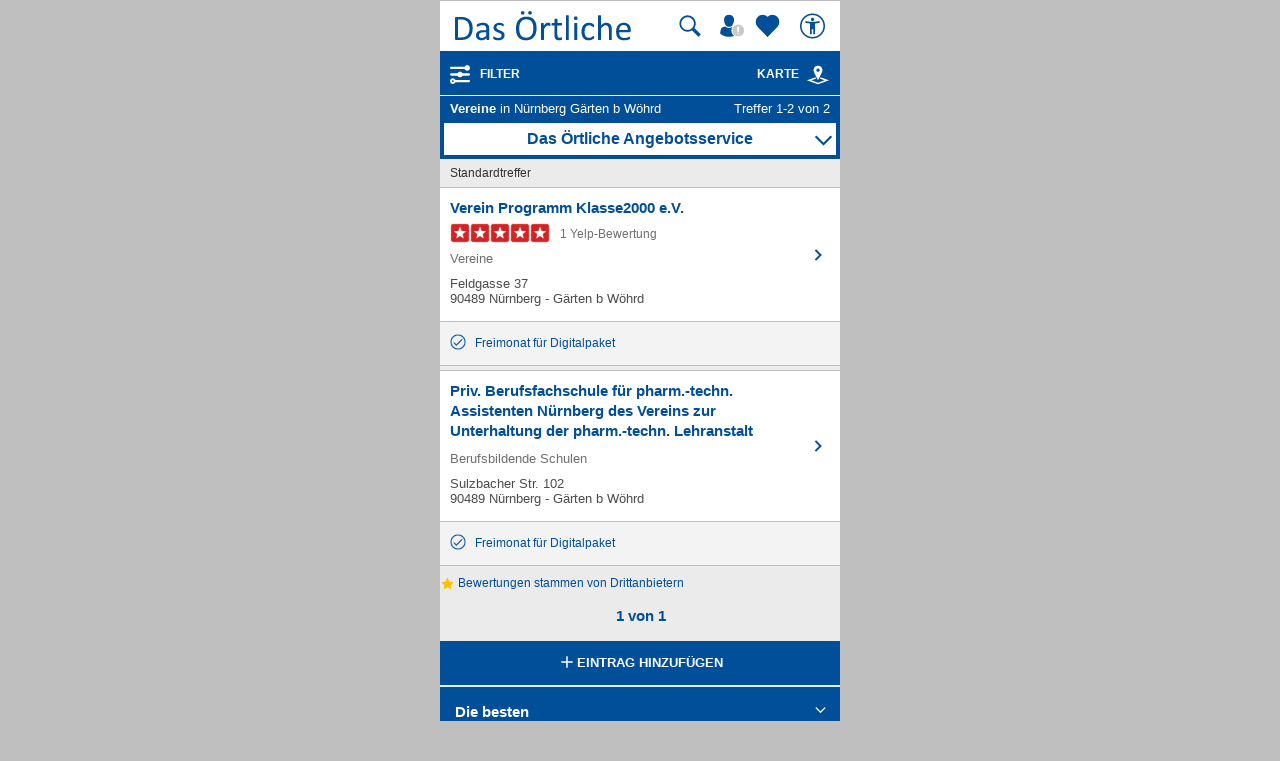

--- FILE ---
content_type: text/html; charset=UTF-8
request_url: https://mobil.dasoertliche.de/Themen/Vereine/N%C3%BCrnberg-G%C3%A4rten-b-W%C3%B6hrd.html
body_size: 15146
content:
<!DOCTYPE html>
<html lang="de" xml:lang="de"><head><meta http-equiv="Content-Type" content="text/html; charset=UTF-8"><title>Vereine in Nürnberg Gärten b Wöhrd ⇒ in Das Örtliche</title><meta name="description" content="Gesamt 2 Adressen zu Vereine in Nürnberg Gärten b Wöhrd mit Telefonnummer ☎, Öffnungszeiten ✔ und Bewertung ★ Direkt Angebot vergleichen und Termin vereinbaren"><meta name="robots" content="index,follow,noarchive"><link rel="canonical" href="https://www.dasoertliche.de/Themen/Vereine/N%C3%BCrnberg-G%C3%A4rten-b-W%C3%B6hrd.html"><link rel="alternate" href="ios-app://330158440/https/mobil.dasoertliche.de/Themen/Vereine/N%C3%BCrnberg-G%C3%A4rten-b-W%C3%B6hrd.html"><link rel="alternate" href="android-app://de.dasoertliche.android/https/mobil.dasoertliche.de/Themen/Vereine/N%C3%BCrnberg-G%C3%A4rten-b-W%C3%B6hrd.html"><script type="text/javascript" id="AI_SCRIPT__aiobject">!function(){var r=function(r){return"function"==typeof r};String.prototype.trim||(String.prototype.trim=function(){return this.replace(/^\s\s*/,"").replace(/\s\s*$/,"")});var t=Array.prototype;Array.isArray||(Array.isArray=function(r){return"[object Array]"===Object.prototype.toString.call(r)||r instanceof Array});t.indexOf||(t.indexOf=function(r){var t=this.length,n=+arguments[1]||0;if(0===t||isNaN(n)||n>=t)return-1;if(0>n){n=t+n;0>n&&(n=0)}for(;t>n;++n)if(this.hasOwnProperty(n+"")&&this[n]===r)return n;return-1});t.forEach||(t.forEach=function(t){if(!r(t))throw new TypeError(t+" is not a callable object");for(var n=arguments[1],e=0,o=this.length;o>e;++e)this.hasOwnProperty(e+"")&&t.call(n,this[e],e,this)});Object.keys||(Object.keys=function(){"use strict";var r=Object.prototype.hasOwnProperty,t=!{toString:null}.propertyIsEnumerable("toString"),n=["toString","toLocaleString","valueOf","hasOwnProperty","isPrototypeOf","propertyIsEnumerable","constructor"],e=n.length;return function(o){if("object"!=typeof o&&("function"!=typeof o||null===o))throw new TypeError("Object.keys called on non-object");var i,a,c=[];for(i in o)r.call(o,i)&&c.push(i);if(t)for(a=0;e>a;a++)r.call(o,n[a])&&c.push(n[a]);return c}}());function n(r,t,n){var o=r.trim().split("."),i=0,a=o.length,c=n||window,f=null,s="";t=t||{};for(i=0;a>i;i++){s=o[i];f=c[s];if(void 0===f){c[s]=Array.isArray(t)?[]:{};f=c[s]}if(f instanceof Object&&null!==f){if(i===a-1){Array.isArray(t)?c[s]=f.concat(t):e(f,t);return}c=f}}}function e(r,t){var n;for(n in t)t.hasOwnProperty(n)&&(r[n]=t[n]);return r}function o(r){var t=null,n="";if("object"!=typeof r||null==r)return r;t=new r.constructor;for(n in r)r.hasOwnProperty(n)&&(t[n]=o(r[n]));return t}n("ai._objectUtils",{extendObject:e,createObject:n,clone:o})}();</script><script type="text/javascript" id="AI_SCRIPT__initVars">ai._objectUtils.createObject('ai.config',{'isToSetParseHtml':false});ai.config.ignoreViewportHeight=false;ai._objectUtils.createObject('ai.config.cookies.detection',{currentCookieVersion:'6',cookieName:'fitdetection'});ai._objectUtils.createObject('ai.config.urls',{currentHosts:{http:'http://mobil.dasoertliche.de/',https:'https://mobil.dasoertliche.de/'},currentPrefixes:{http:'/',https:'/'},currentProtocol:'https',trailingMarks:false});ai._objectUtils.createObject('ai.config.urls.defaultMarks',ai.config.urls.defaultMarks||[]);</script><script type="text/javascript" id="AI_SCRIPT__events">window.ai=window.ai||{};!function(){var e={listeners:[],triggerOnRegister:!1,lastEvent:!1},n=ai._objectUtils,t=n.clone,r=[],i={userscripterror:s()};function s(n){var r=t(e);r.triggerOnRegister=!!n;return r}function a(e,n){try{e(n)}catch(t){ai.fireEvent("userscripterror",{exception:t,"function":e})}}function u(e,n){var t=null,r=null;e in i||o(e);t=i[e];r=t.listeners||[];if(r.indexOf(n)<0){r.push(n);t.listeners=r;t.triggerOnRegister&&t.lastEvent!==!1&&a(n,t.lastEvent);return n}return!1}function c(e,n){if(!(e in i))return!1;var t=i[e].listeners||[],r=t.indexOf(n);if(r>=0){t.splice(r,1);return n}return!1}function f(e,n){if(!(e in i))return!1;var r=i[e],s=t(r.listeners)||[];n=n||{};n.type=e;r.lastEvent=r.triggerOnRegister?t(n):r.lastEvent;s.forEach(function(e){a(e,n)});return n}function o(e){var n="",t=!1,a=!1,u=!1,c=-1;if("string"==typeof e)n=e;else if(e instanceof Object){if(!e.name)throw Error("eventType object must have 'name' property!");n=e.name;t=!!e.triggerOnRegister;a=!!e.clearOnPPLRequest}if(n in i)i[n].triggerOnRegister=t;else{i[n]=s(t);u=!0}c=r.indexOf(n);a?-1===c&&r.push(n):-1!==c&&r.splice(c,1);return u}function l(e,n){var t=i[e];t.lastEvent=!1;n||(t.listeners=[])}function v(){r.forEach(function(e){l(e)})}n.createObject("ai",{addEventListener:u,removeEventListener:c,fireEvent:f,addEventType:o,_invalidateEvent:l,_pplRequest:v})}();</script><script type="text/javascript" id="AI_SCRIPT__fi">window.ai=window.ai||{};ai._objectUtils.createObject("ai.__state",{finishedOnload:!1});ai._objectUtils.createObject("ai.__state.finishedInit",{domready:!1,scripts:!1});ai.addEventType({name:"ready",triggerOnRegister:!0,clearOnPPLRequest:!0});ai.addEventType({name:"load",triggerOnRegister:!0,clearOnPPLRequest:!0});ai.finishedOnload=function(){ai.__state.finishedOnload=!0;ai.fireOnloadIfReady()};ai.finishedInit=function(){ai.__state.finishedInit.scripts=!0;ai.fireReadyIfReady();ai.fireOnloadIfReady()};ai.fireReadyIfReady=function(){var i=ai.__state;i.finishedInit.scripts===!0&&i.finishedInit.domready===!0&&ai.fireEvent("ready")};ai.fireOnloadIfReady=function(){var i=ai.__state;i.finishedInit.scripts===!0&&i.finishedInit.domready===!0&&i.finishedOnload===!0&&ai.fireEvent("load")};</script><script type="text/javascript" id="AI_SCRIPT__dc">window.ai=window.ai||{};!function(){var e={};function t(t,i){e[t]=i}function i(){this.setProperty=function(e,i){var n=this.getProperty(e);if(n===i)return this;t(e,i);ai.fireEvent("dcupdate",{property:e,oldValue:n,newValue:i});return this};this._update=function(i){var n=Object.keys(e),o=Object.keys(i),r=n.length>0;if(r){n.forEach(function(t){var n=encodeURIComponent(t),r=i[n],d="string"==typeof r?decodeURIComponent(r):r;if(o.indexOf(n)>=0){d!==e[n]&&this.setProperty(t,d);delete i[n]}else this._deleteProperty(t)},this);o=Object.keys(i)}o.forEach(function(e){var o=decodeURIComponent(e),d=i[e],c="string"==typeof d?decodeURIComponent(d):d;n.indexOf(o)<0&&(r?this.setProperty(o,c):t(o,c))},this)};this._deleteProperty=function(t){var i;if(void 0!==e[t]){i=e[t];delete e[t];ai.fireEvent("dcupdate",{property:t,oldValue:i,newValue:void 0})}return this};this.getProperty=function(t,i){return void 0!==e[t]?e[t]:i};this.listProperties=function(){return Object.keys(e)}}ai._objectUtils.createObject("ai.dc",new i);ai.addEventType("dcupdate")}();</script><script type="text/javascript" id="AI_SCRIPT__fillDC">ai.dc._update({'server%2Ffit-version':'24.0.0','client%2Ffit%2Fcdrid':'-1','ac%2Fsystem-key':'9c43dea166028fb1730534c0fabbb368','viewport%2Fwidth-portrait':0,'exp%2Fbug-documentelement':false,'client%2Fhw%2Fdisplay%2Fheight':768,'client%2Fhw%2Fdisplay%2Fwidth':1024,'client%2Fhw%2Fname':'Desktop','client%2Fhw%2Ftype':'desktop','client%2Fhw%2Fvendor':'Spider','viewport%2Fdevice-pixel-ratio':1,'client%2Fos%2Fname':'Mac%20OS%20X','client%2Fos%2Fversion':'10.15.7','client%2Fdata-uri':true,'client%2Fimage%2Fsvg':true,'client%2Fname':'Other','client%2Frender-engine%2Fname':'Unspecified','client%2Frender-engine%2Fversion':'0.0','client%2Fversion':'1.0','css%2Fanimation':true,'css%2Fanimation%2Fprefix':'','css%2Fposition-fixed':true,'css%2Fprefix':'','css%2Ftransform%2Fprefix':'','css%2Ftransform%2Ftranslate':true,'css%2Ftransform%2Ftranslate3d':true,'css%2Ftransition':true,'css%2Ftransition%2Fprefix':'','css%2Fwebfont':true,'css%2Fwebfont%2Fembedded-opentype':false,'css%2Fwebfont%2Fopentype':true,'css%2Fwebfont%2Fsvg':false,'css%2Fwebfont%2Ftruetype':true,'css%2Fwebfont%2Fwoff':true,'html%2Finput%2Fautofocus':true,'html%2Finput%2Fplaceholder':true,'html%2Fmeta%2Fviewport':true,'js%2Ftouchmove':true,'client%2Fbot':true,'client%2Fimage%2Fjpg':true,'client%2Fimage%2Fpng':true,'client%2Fimage%2Fgif':true,'client%2Fimage%2Fgif%2Fgif89a':true,'client%2Fimage%2Fwebp':true,'client%2Fimage%2Fwebp%2Falpha':false,'client%2Fimage%2Fwebp%2Flossless':false,'exp%2Fbug-location-reload':false,'exp%2Fppl-dont-refresh-scripts':false,'js':true,'js%2Ftouchstart':true,'js%2Ftouchend':true,'js%2Fpointerdown':false,'js%2Fpointermove':false,'js%2Fpointerup':false,'js%2Fpointerout':false,'js%2Fpointercancel':false,'js%2Fpointerdown%2Fname':'','js%2Fpointermove%2Fname':'','js%2Fpointerup%2Fname':'','js%2Fpointerout%2Fname':'','js%2Fpointercancel%2Fname':'','css%2Fviewport':false,'css%2Fviewport%2Fprefix':'','html%2Fa%2Fcall':'tel%3A','html%2Fa%2Fsms':'sms%3A','html%2Fa%2Fmms':'mms%3A','html%2Fresp-img%2Fsrcset-x':false,'html%2Fresp-img%2Fsrcset-w':false,'html%2Fresp-img%2Fsource-by-media':false,'html%2Fresp-img%2Fsource-by-type':false,'client%2Fcontext':'','exp%2Fap-mirror':false,'html%2Fattribute%2Fasync':true,'client%2Fimage%2Fsvg%2Fzorro':false,'viewport%2Fwidth':1024,'viewport%2Fheight':768,'viewport%2Fportrait':false,'viewport%2Flandscape':true,'viewport%2Fwidth-landscape':1024,'viewport%2Fheight-landscape':768,'viewport%2Fheight-portrait':0,'request%2Fcountry':'','request%2Fppl':false,'request%2Fhttps':true,'request%2Fhttp2':false,'request%2Flanguage':'','request%2Fmethod':'GET','request%2Fpurpose':'main','request%2Fremote-ip':'172.20.102.30','request%2Fucm':'','request%2Furl':'fit%3A%2F%2Fsite%2Fpublic%2FThemen%2FVereine%2FN%25C3%25BCrnberg-G%25C3%25A4rten-b-W%25C3%25B6hrd.html','request%2Fdebug':false,'request%2Fajax':false,'request%2Ffrontend-url':'https%3A%2F%2Fmobil.dasoertliche.de%2FThemen%2FVereine%2FN%25C3%25BCrnberg-G%25C3%25A4rten-b-W%25C3%25B6hrd.html','request%2Fhost':'mobil.dasoertliche.de','request%2Fport':443,'request%2Ffragment':false,'exp%2Funique-id':'aYHkzefbpcOLV8-kzRkYNAAAAIc','server%2Fproject':'_default','server%2Frole':'prod','server%2Fsite':'_default','server%2Fucm':'e94e9da400581a62a5fdbcc5d086e42e','exp%2Fucm-light':'d17ffa0e856e36fb638a96816b4d2c94','request%2Fpath':'%2Fpublic%2FThemen%2FVereine%2FN%25C3%25BCrnberg-G%25C3%25A4rten-b-W%25C3%25B6hrd.html','request%2Fquery':'','client%2Ffit%2Fppl':true,'exp%2Fhistory-pushstate-bug':false,'custom%2Fltbot':'true'});</script><link rel="stylesheet" href="/;lm=1757591070;m=css;nominify/assets/css/treffer.min.css"><meta name="viewport" content="width=device-width, initial-scale=1.0"><meta name="format-detection" content="telephone=no"><meta name="dasoertliche-mobile-version" content="25.5.1"><link rel="preconnect" href="https://d.delivery.consentmanager.net"><link rel="preconnect" href="https://cdn.consentmanager.net"><link rel="icon" type="image/png" href="/favicon-32x32.png" sizes="32x32"><link rel="icon" type="image/png" href="/android-chrome-192x192.png" sizes="192x192"><link rel="icon" type="image/png" href="/favicon-96x96.png" sizes="96x96"><link rel="icon" type="image/png" href="/favicon-16x16.png" sizes="16x16"><link rel="manifest" href="/manifest.json" crossorigin="use-credentials"><link rel="mask-icon" href="/assets/img/favicons/safari-pinned-tab.svg" color="#5bbad5"><link rel="shortcut icon" href="/favicon.ico"><meta name="msapplication-TileColor" content="#da532c"><meta name="msapplication-TileImage" content="/;lm=1757591043;pass/mstile-144x144.png"><meta name="msapplication-config" content="/;lm=1757591043;pass/assets/img/favicons/browserconfig.xml"><meta name="theme-color" content="#ffffff"><link rel="apple-touch-icon" sizes="57x57" href="/apple-touch-icon-57x57.png"><link rel="apple-touch-icon" sizes="60x60" href="/apple-touch-icon-60x60.png"><link rel="apple-touch-icon" sizes="72x72" href="/apple-touch-icon-72x72.png"><link rel="apple-touch-icon" sizes="76x76" href="/apple-touch-icon-76x76.png"><link rel="apple-touch-icon" sizes="114x114" href="/apple-touch-icon-114x114.png"><link rel="apple-touch-icon" sizes="120x120" href="/apple-touch-icon-120x120.png"><link rel="apple-touch-icon" sizes="144x144" href="/apple-touch-icon-144x144.png"><link rel="apple-touch-icon" sizes="152x152" href="/apple-touch-icon-152x152.png"><link rel="apple-touch-icon" sizes="180x180" href="/apple-touch-icon-180x180.png"><link rel="preload" href="/assets/img/das-oertliche-logo.svg" as="image" fetchpriority="high"><link rel="preload" href="https://cdn.consentmanager.net/delivery/cmp.min.css" as="style" onload="this.onload=null;this.rel='stylesheet'"><noscript><link rel="stylesheet" href="https://cdn.consentmanager.net/delivery/cmp.min.css"></noscript><meta name="twitter:card" content="summary"><meta name="twitter:site" content="@dasoertliche"><meta name="twitter:title" content="Das Örtliche Telefonbuch mit Telefonnummern, Telefonauskunft mit Stadtplan"><meta name="twitter:description" content="Schnelle und kostenlose Suche nach Rufnummern und Adressen."><meta name="twitter:image" content="https://www.dasoertliche.de/img/oetblogo_400x400.png"><script type="text/javascript" id="AI_SCRIPT__util" src="/;lm=1731683912;m=js;asset=util/"></script><script type="text/javascript" id="AI_SCRIPT__url" src="/;lm=1731683908;m=js;asset=url/"></script><script type="text/javascript" id="AI_SNIPPET__ajax" src="/;lm=1731683914;m=js;asset=ajax%2Fsnippet;tf/"></script><script type="text/javascript" id="AI_SCRIPT__ajax" src="/;lm=1731683914;m=js;asset=ajax/"></script><script type="text/javascript" id="AI_SCRIPT__orientation" src="/;lm=1731683910;m=js;asset=orientation/"></script><script type="text/javascript" id="AI_SNIPPET__ap" src="/;lm=1731683913;m=js;asset=ap%2Fsnippet;tf/"></script><script type="text/javascript" id="AI_SCRIPT__finishedInit" data-ai-load="true">ai.finishedInit();</script><script type="text/javascript" id="AI_SCRIPT__ap" src="/;lm=1731683908;m=js;asset=ap/" async="async"></script><script id="consent_localStorage">var fullConsent=false;var oeConsentItem='__cmpcvcx18563_.dasoertliche.de';var oeVendorConsent=localStorage.getItem(oeConsentItem)||'';var cmp=localStorage.getItem('__cmpconsentx18563_.dasoertliche.de')||'empty';function setAdConsentCookie(){document.cookie='moe-ad-csnt='+cmp+'; path=/; SameSite=Lax; Secure';}</script>
    <script id="aw">let myAWCategorieWidgetConfig={product:"OETB",type:"categories",target:"offerrequest",id:"",oneToMany:"true",loadingMsg:"laden...",pathToService:"https://www.dasoertliche.de/service/offerprovider/",callback_view:function(pageName,pageAttr){console.info("Page: "+pageName);console.info("PageAttr: "+pageAttr);let wipeObj={pagename:pageName,pagetype:""}
tao.wipe.logPageView(wipeObj);if(pageAttr!=""){tao.wipe.trackCustomPageAttr(pageAttr);}},callback_action:function(action){console.info("Action: "+action);let wipeObj={wipeclick:action}
tao.wipe.logAction(wipeObj);}};function myShowAWWidgetFunction(widgetConfig){if(typeof AngebotsWunsch==="undefined"){let script=document.createElement('script');script.onload=function(){AngebotsWunsch.loadWidget(Object.assign(AngebotsWunsch.defaultConfig,widgetConfig));};script.src="https://www.dasoertliche.de/service/offerprovider/assets/widgetLoader.js";document.head.appendChild(script);}else{var config=Object.assign(AngebotsWunsch.defaultConfig,{});AngebotsWunsch.loadWidget(Object.assign(AngebotsWunsch.defaultConfig,widgetConfig));}}</script>
  <script>function loadAsync(u,c){var d=document,t='script',o=d.createElement(t),s=d.getElementsByTagName(t)[0];o.src='//'+u;if(c){o.addEventListener('load',function(e){c(null,e);},false);}
s.parentNode.insertBefore(o,s);}</script><script type="application/ld+json">{"@context":"https://schema.org","@type":"ItemList","itemListElement":[{"@type":"ListItem","position":"1","item":{"@type":"LocalBusiness","url":"https://mobil.dasoertliche.de/Themen/Verein-Programm-Klasse2000-e-V-Nürnberg-Gärten-b-Wöhrd-Feldgasse","name":"Verein Programm Klasse2000 e.V.","telephone":"0911 8 91 21-00","address":{"@type":"PostalAddress","addressLocality":"Nürnberg","streetAddress":"Feldgasse 37"},"image":"","geo":{"@type":"GeoCoordinates","longitude":"11.09336504","latitude":"49.45924641"}}},{"@type":"ListItem","position":"2","item":{"@type":"LocalBusiness","url":"https://mobil.dasoertliche.de/Themen/Priv-Berufsfachschule-für-pharm-techn-Assistenten-Nürnberg-des-Vereins-zur-Unterhaltung-der-pharm-techn-Lehranstalt-Nürnberg-Gärten-b-Wöhrd-Sulzbacher-Str","name":"Priv. Berufsfachschule für pharm.-techn. Assistenten Nürnberg des Vereins zur Unterhaltung der pharm.-techn. Lehranstalt","telephone":"0911 55 12 19","address":{"@type":"PostalAddress","addressLocality":"Nürnberg","streetAddress":"Sulzbacher Str. 102"},"image":"","geo":{"@type":"GeoCoordinates","longitude":"11.10257360","latitude":"49.45950346"}}}]}</script><script type="application/ld+json" id="breadcrumb-1-json-ld">{"@context":"https://schema.org","@type":"BreadcrumbList","itemListElement":[{"@type":"ListItem","position":1,"name":"Das Örtliche","item":"https://mobil.dasoertliche.de"},{"@type":"ListItem","position":2,"name":"Bayern","item":"https://mobil.dasoertliche.de/Telefonbuch/Bundesland/Bayern"},{"@type":"ListItem","position":3,"name":"Nürnberg","item":"https://mobil.dasoertliche.de/Telefonbuch/N%C3%BCrnberg"}]}</script><script type="application/ld+json" id="breadcrumb-2-json-ld">{"@context":"https://schema.org","@type":"BreadcrumbList","itemListElement":[{"@type":"ListItem","position":1,"name":"Das Örtliche","item":"https://mobil.dasoertliche.de"},{"@type":"ListItem","position":2,"name":"Suche","item":"https://www.dasoertliche.de/Themen/index.html"},{"@type":"ListItem","position":3,"name":"Vereine","item":"https://www.dasoertliche.de/Themen/Vereine/Orte.html"},{"@type":"ListItem","position":4,"name":"Vereine in Nürnberg","item":"https://mobil.dasoertliche.de/Themen/Vereine/N%C3%BCrnberg.html"},{"@type":"ListItem","position":5,"name":"Vereine in Nürnberg Stadtteil Gärten b Wöhrd","item":"https://mobil.dasoertliche.de/Themen/Vereine/N%C3%BCrnberg-G%C3%A4rten-b-W%C3%B6hrd.html"}]}</script><style>
        .offline_deactivated {
        pointer-events: none;
        opacity: 0.5;
        }
      </style></head><body class="tao-page-topic-list tao-fixed type-default" data-pagename="Trefferliste_Verzeichnis" data-pagetype="Trefferlisten" data-webv="25.5.1" data-pageopts=', q_start: "1", q_loc: "Nürnberg Gärten b Wöhrd", q_locid: "09564000", q_q: "Vereine", r_total: "2", r_from: "1", r_pgno: "1", r_pghc: "2", bookNo: "2248", pubNo: "122"' data-pageres="TL_Anzahl_Suchergebnisse=2,TL_Anzahl_Treffer=2,TL_Anzahl_Dopplungen=0" data-wipeitem='{ "type": "list", "data": [ { "id": "2248056062836", "na": "Verein Programm Klasse2000 e.V.", "pos": 0, "pn": 122, "bi": 2248 } , { "id": "2248682467461", "na": "Priv. Berufsfachschule für pharm.-techn. Assistenten Nürnberg des Vereins zur Unterhaltung der pharm.-techn. Lehranstalt", "pos": 1, "pn": 122, "bi": 2248 } ]}'><script>if(!"gdprAppliesGlobally"in window){window.gdprAppliesGlobally=true}if(!("cmp_id"in window)||window.cmp_id<1){window.cmp_id=0}if(!("cmp_cdid"in window)){window.cmp_cdid="00c4e606a402"}if(!("cmp_params"in window)){window.cmp_params=""}if(!("cmp_host"in window)){window.cmp_host="d.delivery.consentmanager.net"}if(!("cmp_cdn"in window)){window.cmp_cdn="cdn.consentmanager.net"}if(!("cmp_proto"in window)){window.cmp_proto="https:"}if(!("cmp_codesrc"in window)){window.cmp_codesrc="0"}window.cmp_getsupportedLangs=function(){var b=["DE","EN","FR","IT","NO","DA","FI","ES","PT","RO","BG","ET","EL","GA","HR","LV","LT","MT","NL","PL","SV","SK","SL","CS","HU","RU","SR","ZH","TR","UK","AR","BS"];if("cmp_customlanguages"in window){for(var a=0;a<window.cmp_customlanguages.length;a++){b.push(window.cmp_customlanguages[a].l.toUpperCase())}}return b};window.cmp_getRTLLangs=function(){var a=["AR"];if("cmp_customlanguages"in window){for(var b=0;b<window.cmp_customlanguages.length;b++){if("r"in window.cmp_customlanguages[b]&&window.cmp_customlanguages[b].r){a.push(window.cmp_customlanguages[b].l)}}}return a};window.cmp_getlang=function(j){if(typeof(j)!="boolean"){j=true}if(j&&typeof(cmp_getlang.usedlang)=="string"&&cmp_getlang.usedlang!==""){return cmp_getlang.usedlang}var g=window.cmp_getsupportedLangs();var c=[];var f=location.hash;var e=location.search;var a="languages"in navigator?navigator.languages:[];if(f.indexOf("cmplang=")!=-1){c.push(f.substr(f.indexOf("cmplang=")+8,2).toUpperCase())}else{if(e.indexOf("cmplang=")!=-1){c.push(e.substr(e.indexOf("cmplang=")+8,2).toUpperCase())}else{if("cmp_setlang"in window&&window.cmp_setlang!=""){c.push(window.cmp_setlang.toUpperCase())}else{if(a.length>0){for(var d=0;d<a.length;d++){c.push(a[d])}}}}}if("language"in navigator){c.push(navigator.language)}if("userLanguage"in navigator){c.push(navigator.userLanguage)}var h="";for(var d=0;d<c.length;d++){var b=c[d].toUpperCase();if(g.indexOf(b)!=-1){h=b;break}if(b.indexOf("-")!=-1){b=b.substr(0,2)}if(g.indexOf(b)!=-1){h=b;break}}if(h==""&&typeof(cmp_getlang.defaultlang)=="string"&&cmp_getlang.defaultlang!==""){return cmp_getlang.defaultlang}else{if(h==""){h="EN"}}h=h.toUpperCase();return h};(function(){var u=document;var v=u.getElementsByTagName;var h=window;var o="";var b="_en";if("cmp_getlang"in h){o=h.cmp_getlang().toLowerCase();if("cmp_customlanguages"in h){for(var q=0;q<h.cmp_customlanguages.length;q++){if(h.cmp_customlanguages[q].l.toUpperCase()==o.toUpperCase()){o="en";break}}}b="_"+o}function x(i,e){var w="";i+="=";var s=i.length;var d=location;if(d.hash.indexOf(i)!=-1){w=d.hash.substr(d.hash.indexOf(i)+s,9999)}else{if(d.search.indexOf(i)!=-1){w=d.search.substr(d.search.indexOf(i)+s,9999)}else{return e}}if(w.indexOf("&")!=-1){w=w.substr(0,w.indexOf("&"))}return w}var k=("cmp_proto"in h)?h.cmp_proto:"https:";if(k!="http:"&&k!="https:"){k="https:"}var g=("cmp_ref"in h)?h.cmp_ref:location.href;var j=u.createElement("script");j.setAttribute("data-cmp-ab","1");var c=x("cmpdesign","cmp_design"in h?h.cmp_design:"");var f=x("cmpregulationkey","cmp_regulationkey"in h?h.cmp_regulationkey:"");var r=x("cmpgppkey","cmp_gppkey"in h?h.cmp_gppkey:"");var n=x("cmpatt","cmp_att"in h?h.cmp_att:"");j.src=k+"//"+h.cmp_host+"/delivery/cmp.php?"+("cmp_id"in h&&h.cmp_id>0?"id="+h.cmp_id:"")+("cmp_cdid"in h?"&cdid="+h.cmp_cdid:"")+"&h="+encodeURIComponent(g)+(c!=""?"&cmpdesign="+encodeURIComponent(c):"")+(f!=""?"&cmpregulationkey="+encodeURIComponent(f):"")+(r!=""?"&cmpgppkey="+encodeURIComponent(r):"")+(n!=""?"&cmpatt="+encodeURIComponent(n):"")+("cmp_params"in h?"&"+h.cmp_params:"")+(u.cookie.length>0?"&__cmpfcc=1":"")+"&l="+o.toLowerCase()+"&o="+(new Date()).getTime();j.type="text/javascript";j.async=true;if(u.currentScript&&u.currentScript.parentElement){u.currentScript.parentElement.appendChild(j)}else{if(u.body){u.body.appendChild(j)}else{var t=v("body");if(t.length==0){t=v("div")}if(t.length==0){t=v("span")}if(t.length==0){t=v("ins")}if(t.length==0){t=v("script")}if(t.length==0){t=v("head")}if(t.length>0){t[0].appendChild(j)}}}var m="js";var p=x("cmpdebugunminimized","cmpdebugunminimized"in h?h.cmpdebugunminimized:0)>0?"":".min";var a=x("cmpdebugcoverage","cmp_debugcoverage"in h?h.cmp_debugcoverage:"");if(a=="1"){m="instrumented";p=""}var j=u.createElement("script");j.src=k+"//"+h.cmp_cdn+"/delivery/"+m+"/cmp"+b+p+".js";j.type="text/javascript";j.setAttribute("data-cmp-ab","1");j.async=true;if(u.currentScript&&u.currentScript.parentElement){u.currentScript.parentElement.appendChild(j)}else{if(u.body){u.body.appendChild(j)}else{var t=v("body");if(t.length==0){t=v("div")}if(t.length==0){t=v("span")}if(t.length==0){t=v("ins")}if(t.length==0){t=v("script")}if(t.length==0){t=v("head")}if(t.length>0){t[0].appendChild(j)}}}})();window.cmp_addFrame=function(b){if(!window.frames[b]){if(document.body){var a=document.createElement("iframe");a.style.cssText="display:none";if("cmp_cdn"in window&&"cmp_ultrablocking"in window&&window.cmp_ultrablocking>0){a.src="//"+window.cmp_cdn+"/delivery/empty.html"}a.name=b;a.setAttribute("title","Intentionally hidden, please ignore");a.setAttribute("role","none");a.setAttribute("tabindex","-1");document.body.appendChild(a)}else{window.setTimeout(window.cmp_addFrame,10,b)}}};window.cmp_rc=function(h){var b=document.cookie;var f="";var d=0;while(b!=""&&d<100){d++;while(b.substr(0,1)==" "){b=b.substr(1,b.length)}var g=b.substring(0,b.indexOf("="));if(b.indexOf(";")!=-1){var c=b.substring(b.indexOf("=")+1,b.indexOf(";"))}else{var c=b.substr(b.indexOf("=")+1,b.length)}if(h==g){f=c}var e=b.indexOf(";")+1;if(e==0){e=b.length}b=b.substring(e,b.length)}return(f)};window.cmp_stub=function(){var a=arguments;__cmp.a=__cmp.a||[];if(!a.length){return __cmp.a}else{if(a[0]==="ping"){if(a[1]===2){a[2]({gdprApplies:gdprAppliesGlobally,cmpLoaded:false,cmpStatus:"stub",displayStatus:"hidden",apiVersion:"2.2",cmpId:31},true)}else{a[2](false,true)}}else{if(a[0]==="getUSPData"){a[2]({version:1,uspString:window.cmp_rc("")},true)}else{if(a[0]==="getTCData"){__cmp.a.push([].slice.apply(a))}else{if(a[0]==="addEventListener"||a[0]==="removeEventListener"){__cmp.a.push([].slice.apply(a))}else{if(a.length==4&&a[3]===false){a[2]({},false)}else{__cmp.a.push([].slice.apply(a))}}}}}}};window.cmp_gpp_ping=function(){return{gppVersion:"1.0",cmpStatus:"stub",cmpDisplayStatus:"hidden",supportedAPIs:["tcfca","usnat","usca","usva","usco","usut","usct"],cmpId:31}};window.cmp_gppstub=function(){var a=arguments;__gpp.q=__gpp.q||[];if(!a.length){return __gpp.q}var g=a[0];var f=a.length>1?a[1]:null;var e=a.length>2?a[2]:null;if(g==="ping"){return window.cmp_gpp_ping()}else{if(g==="addEventListener"){__gpp.e=__gpp.e||[];if(!("lastId"in __gpp)){__gpp.lastId=0}__gpp.lastId++;var c=__gpp.lastId;__gpp.e.push({id:c,callback:f});return{eventName:"listenerRegistered",listenerId:c,data:true,pingData:window.cmp_gpp_ping()}}else{if(g==="removeEventListener"){var h=false;__gpp.e=__gpp.e||[];for(var d=0;d<__gpp.e.length;d++){if(__gpp.e[d].id==e){__gpp.e[d].splice(d,1);h=true;break}}return{eventName:"listenerRemoved",listenerId:e,data:h,pingData:window.cmp_gpp_ping()}}else{if(g==="getGPPData"){return{sectionId:3,gppVersion:1,sectionList:[],applicableSections:[0],gppString:"",pingData:window.cmp_gpp_ping()}}else{if(g==="hasSection"||g==="getSection"||g==="getField"){return null}else{__gpp.q.push([].slice.apply(a))}}}}}};window.cmp_msghandler=function(d){var a=typeof d.data==="string";try{var c=a?JSON.parse(d.data):d.data}catch(f){var c=null}if(typeof(c)==="object"&&c!==null&&"__cmpCall"in c){var b=c.__cmpCall;window.__cmp(b.command,b.parameter,function(h,g){var e={__cmpReturn:{returnValue:h,success:g,callId:b.callId}};d.source.postMessage(a?JSON.stringify(e):e,"*")})}if(typeof(c)==="object"&&c!==null&&"__uspapiCall"in c){var b=c.__uspapiCall;window.__uspapi(b.command,b.version,function(h,g){var e={__uspapiReturn:{returnValue:h,success:g,callId:b.callId}};d.source.postMessage(a?JSON.stringify(e):e,"*")})}if(typeof(c)==="object"&&c!==null&&"__tcfapiCall"in c){var b=c.__tcfapiCall;window.__tcfapi(b.command,b.version,function(h,g){var e={__tcfapiReturn:{returnValue:h,success:g,callId:b.callId}};d.source.postMessage(a?JSON.stringify(e):e,"*")},b.parameter)}if(typeof(c)==="object"&&c!==null&&"__gppCall"in c){var b=c.__gppCall;window.__gpp(b.command,function(h,g){var e={__gppReturn:{returnValue:h,success:g,callId:b.callId}};d.source.postMessage(a?JSON.stringify(e):e,"*")},"parameter"in b?b.parameter:null,"version"in b?b.version:1)}};window.cmp_setStub=function(a){if(!(a in window)||(typeof(window[a])!=="function"&&typeof(window[a])!=="object"&&(typeof(window[a])==="undefined"||window[a]!==null))){window[a]=window.cmp_stub;window[a].msgHandler=window.cmp_msghandler;window.addEventListener("message",window.cmp_msghandler,false)}};window.cmp_setGppStub=function(a){if(!(a in window)||(typeof(window[a])!=="function"&&typeof(window[a])!=="object"&&(typeof(window[a])==="undefined"||window[a]!==null))){window[a]=window.cmp_gppstub;window[a].msgHandler=window.cmp_msghandler;window.addEventListener("message",window.cmp_msghandler,false)}};window.cmp_addFrame("__cmpLocator");if(!("cmp_disableusp"in window)||!window.cmp_disableusp){window.cmp_addFrame("__uspapiLocator")}if(!("cmp_disabletcf"in window)||!window.cmp_disabletcf){window.cmp_addFrame("__tcfapiLocator")}if(!("cmp_disablegpp"in window)||!window.cmp_disablegpp){window.cmp_addFrame("__gppLocator")}window.cmp_setStub("__cmp");if(!("cmp_disabletcf"in window)||!window.cmp_disabletcf){window.cmp_setStub("__tcfapi")}if(!("cmp_disableusp"in window)||!window.cmp_disableusp){window.cmp_setStub("__uspapi")}if(!("cmp_disablegpp"in window)||!window.cmp_disablegpp){window.cmp_setGppStub("__gpp")};</script><script>function setOeConsentCookie(){var cd=(__cmp)?__cmp("getCMPData"):null;if(cd&&cd.vendorConsents){var oeConsent=Boolean(cd.vendorConsents["c53585"]);var val;tao.debugConsole('Vendor c53585: '+oeConsent);if(oeConsent){val='true';}else{val='false';}
tao.debugConsole('Set-Cookie moe-oe-csnt='+val);document.cookie='moe-oe-csnt='+val+'; path=/; SameSite=Lax; Secure';}}</script><script>var trackConsentScreen=false;var rlConsent=true;function setConsentScreenVisible(){trackConsentScreen=true;}
function reloadPageAfterConsentChanged(e){if(e==='consentapproved'){tao.debugConsole('Log CMP_Akzeptieren');tao.wipe.logAction({wipeclick:'CMP_Akzeptieren'});}
if(rlConsent){tao.debugConsole('reload for consent');tao.debugConsole(e);setAdConsentCookie();setOeConsentCookie();var cd=(__cmp)?__cmp("getCMPData"):null;if(cd&&cd.vendorConsents){tao.debugConsole('Vendor c6716: '+Boolean(cd.vendorConsents["c6716"]));tao.debugConsole('Vendor c24494: '+Boolean(cd.vendorConsents["c24494"])+' useCookies setzen');tao.wipe.setOptions({useCookies:Boolean(cd.vendorConsents["c24494"])});}
window.location.reload(true);rlConsent=false;}}
function logSettings(e){tao.debugConsole(e);tao.debugConsole('Log CMP_Einstellungen');tao.wipe.logAction({wipeclick:'CMP_Einstellungen'});}
__cmp('addEventListener',['consentcustom',reloadPageAfterConsentChanged,false],null);__cmp('addEventListener',['consentapproved',reloadPageAfterConsentChanged,false],null);__cmp('addEventListener',['consentscreencustom',logSettings,false],null);__cmp("addEventListener",["consentscreen",setConsentScreenVisible,false],null);</script><script>var pbjs=pbjs||{};pbjs.que=pbjs.que||[];</script><script>var prebidScriptSrc='/;m=js/assets/prebid9.22.0.js';</script><script>pbjs.que.push(function(){pbjs.setConfig({debug:false,consentManagement:{gdpr:{cmpApi:'iab',timeout:5000,rules:[{purpose:'storage',enforcePurpose:true,enforceVendor:true},{purpose:'basicAds',enforcePurpose:true,enforceVendor:true},{purpose:'measurement',enforcePurpose:true,enforceVendor:true,vendorExceptions:[]}]}},userSync:{userIds:[{name:'sharedId',storage:{type:'cookie',name:'_sharedID',expires:30}}]}});pbjs.enableAnalytics([{provider:'agma',options:{code:'dasoertl',triggerEvent:'auctionEnd'}}]);pbjs.addAdUnits([{code:'agma',mediaTypes:{banner:{sizes:[]}},bids:[]}]);pbjs.requestBids();});</script><div class="desktopWrapper" data-wipecontent="Desktop-Profil"><div class="desktop"><header><a href="/" class="tao-logo with-search" data-wipe="Startseite via Logo"><img src="/assets/img/das-oertliche-logo.svg" data-hero="" alt="" width="178" height="50" aria-label="Zur Startseite von Das Örtliche"></a><div class="tao-pr10" data-nosnippet=""><a class="tao-search-btn tao-icon-map-search-blue offline_deactivate" href="#" title="Suche" aria-label="Suche starten" tabindex="0"></a><a class="tao-meinoe-header-link" id="tao-meinoe-header-link" data-wipeclick="Profil" href="/meindasoertlichebeitrag.html" title="Mein Örtliches" aria-label="Mein Örtliches" tabindex="0"></a><script>var meinOeLink=document.getElementById('tao-meinoe-header-link');if(meinOeLink&&document.cookie.indexOf('moe-moetb-auth=')!=-1){meinOeLink.className='tao-meinoe-header-link loggedin';document.body.dataset.wipesession="Angemeldeter Nutzer";}</script><a class="tao-favoriten-list-header-link" data-wipeclick="Favoriten_Header_Herz" href="/meindasoertliche.html" title="Meine Favoriten" aria-label="Zu meinen Favoriten"></a><a class="tao-a11y-header-link" id="tao-a11y-header-link" data-wipeclick="Barrierefreiheit" href="https://www.dasoertliche.de/barrierefrei" target="_blank" title="Barrierefreiheit" aria-label="Barrierefreiheit" tabindex="0" rel="noopener"></a></div></header><section id="globalsearchform"><div class="online"><form action="/Themen" method="GET" class="tao-search tao-header-search tao-hidden"><input type="hidden" name="of" value="09564000:Gärten b Wöhrd"><div><div class="tao-input"><span class="tao-icon tao-icon-search-grey" aria-hidden="true"></span><input type="search" name="was" value="Vereine" placeholder="Suchwort, Name, Telefonnummer" autocomplete="off" class=" tao-autosuggest " id="was" data-wipename="Suchbegriff" aria-label="Suchwort, Name, Telefonnummer"><div class="tao-error-message" id="was_msg"><div>Bitte fülle das Suchwort aus.</div></div><ul class="tao-input-suggest" aria-expanded="false"></ul></div></div><div class="tao-pt10"><div class="tao-input"><span class="tao-icon tao-icon-location-grey" aria-hidden="true"></span><input type="search" name="wo" value="Nürnberg Gärten b Wöhrd" placeholder="Ort, Stadtteil, PLZ" autocomplete="off" class="tao-location-input tao-autosuggest  tao-has-posticon " id="wo" data-wipename="Ortsfeld" aria-label="Ort, Stadtteil, PLZ"><a href="#" class="tao-icon tao-post-icon tao-icon-locate-blue tao-icon-locate-ios tao-locate-btn" title="Standort ermitteln" aria-label="Standort ermitteln" role="button" tabindex="-1"></a><ul class="tao-input-suggest" aria-expanded="false"></ul></div></div><div class="tao-pt10"><button aria-label="Finden">FINDEN</button></div></form></div></section><main id="main"><div class="tao-backdrop tao-hidden"></div><div class="tao-filter-wrapper"><div class="tao-grid-2"><div class="tao-grid-item tao-grid-auto tao-ellipsis1" data-nosnippet=""><a class="tao-link-btn tao-filter-menu" href="#" data-wipeclick="Filter_Filtern" aria-label="Treffer filtern">Filter</a></div><div class="tao-grid-item tao-tr tao-grid-100" data-nosnippet=""><a href="#" class="tao-link-btn tao-card-btn" data-wipeclick="TL_Kartenansicht" aria-label="Kartenansicht">Karte<i class="tao-icon-mapview-white" role="link" aria-label="Kartenansicht"></i></a></div></div></div><div class="tao-search-info"><div class="tao-grid-2"><div class="tao-grid-item tao-grid-auto tao-ellipsis1"><h1><strong>Vereine</strong> in Nürnberg Gärten b Wöhrd</h1></div><div data-nosnippet="" class="tao-grid-item tao-tr tao-ellipsis1 tao-grid-150"><span class="h2">Treffer 1-2 von 2</span></div></div></div><div class="tao-filter-wrapper tao-hidden tao-location-filter"><div class="tao-filter tao-hidden"><div class="tao-link-btn tao-filter-location-btn"><div class="tao-filter-tools"><div class="tao-grid-2"><div class="tao-grid-item tao-grid-auto">Wähle bitte einen Ort</div><div class="tao-grid-item tao-grid-40 tao-tr tao-icon-caret-up-white"></div></div></div></div><ul class="tao-filter-list"></ul></div></div><div class="tao-map-overlay"><div class="tao-map"></div><div class="tao-map-info"><div class="tao-tr"><button class="tao-map-zoom-in-btn tao-icon-map-zoom-in"></button></div><div class="tao-tr"><button class="tao-map-zoom-out-btn tao-icon-map-zoom-out"></button></div><div class="tao-address-placeholder"></div></div><button class="tao-map-close-btn tao-icon-map-close"></button></div><div id="tao-angebotswunsch-wrapper" class="tao-hidden" tabindex="-1"><div class="close"><a href="#" class="tao-icon-chat-hint-close" data-id="aw" data-wipe="TL_Angebotsfunktion_schließen" data-overlay="#tao-angebotswunsch-wrapper" title="Schließen" role="button"></a></div><div id="offerrequest"></div></div><ul class="tao-topic-list" data-wipecontent="TL_SEO"><li class="tao-hidden" data-wipecontent="TL_Gewerblich"><li class="tao-filter-content closed"><div class="tao-pbd tao-plrd"><form action="/Themen/Vereine/N%C3%BCrnberg-G%C3%A4rten-b-W%C3%B6hrd.html" id="tao-filter"><ul class="tao-filter-list"><li aria-labelledby="tao-f-1"><input type="checkbox" id="tao-f-1" name="f-ohs" value="open" aria-label="tao-f-1"><label for="tao-f-1" aria-label="Jetzt geöffnet" tabindex="0" class="keydown" data-wipeclick="Filter_Geöffnet">Jetzt geöffnet</label></li><li aria-labelledby="tao-f-2"><input type="checkbox" id="tao-f-2" name="f-attr[]" value="transaction" aria-label="tao-f-2"><label for="tao-f-2" aria-label="Online buchbar" tabindex="0" class="keydown" data-wipeclick="Filter_Buchbar">Online buchbar</label></li><li aria-labelledby="tao-f-3"><input type="checkbox" id="tao-f-3" name="f-at[]" value="business" aria-label="tao-f-3"><label for="tao-f-3" aria-label="Gewerblicher Eintrag" tabindex="0" class="keydown" data-wipeclick="Filter_Gewerblich">Gewerblicher Eintrag</label></li><li aria-labelledby="tao-f-4"><input type="checkbox" id="tao-f-4" name="f-at[]" value="private" aria-label="tao-f-4"><label for="tao-f-4" aria-label="Privateintrag" tabindex="0" class="keydown" data-wipeclick="Filter_Privat">Privateintrag</label></li><li aria-labelledby="tao-f-5"><input type="checkbox" id="tao-f-5" name="f-at[]" value="authority" aria-label="tao-f-5"><label for="tao-f-5" aria-label="Behörde" tabindex="0" class="keydown" data-wipeclick="Filter_Behörde">Behörde</label></li><li aria-labelledby="tao-f-6"><input type="checkbox" id="tao-f-6" name="f-attr[]" value="ratings" aria-label="tao-f-6"><label for="tao-f-6" aria-label="Bewertung vorhanden" tabindex="0" class="keydown" data-wipeclick="Filter_Bewertungen">Bewertung vorhanden</label></li><li aria-labelledby="tao-f-7"><input type="checkbox" id="tao-f-7" name="f-attr[]" value="picture" aria-label="tao-f-7"><label for="tao-f-7" aria-label="Bildergalerie vorhanden" tabindex="0" class="keydown" data-wipeclick="Filter_Bilder">Bildergalerie vorhanden</label></li><li aria-labelledby="tao-f-8"><input type="checkbox" id="tao-f-8" name="f-attr[]" value="video" aria-label="tao-f-8"><label for="tao-f-8" aria-label="Video(s) vorhanden" tabindex="0" class="keydown" data-wipeclick="Filter_Videos">Video(s) vorhanden</label></li><li aria-labelledby="tao-f-9"><input type="checkbox" id="tao-f-9" name="f-attr[]" value="offer" aria-label="tao-f-9"><label for="tao-f-9" aria-label="Aktuelle Angebote" tabindex="0" class="keydown" data-wipeclick="Filter_Angebote">Aktuelle Angebote</label></li><li aria-labelledby="tao-f-10"><input type="checkbox" id="tao-f-10" name="f-attr[]" value="panorama" aria-label="tao-f-10"><label for="tao-f-10" aria-label="Panorama vorhanden" tabindex="0" class="keydown" data-wipeclick="Filter_Panorama">Panorama vorhanden</label></li><li aria-labelledby="tao-f-11"><input type="checkbox" id="tao-f-11" name="f-attr[]" value="brochure" aria-label="tao-f-11"><label for="tao-f-11" aria-label="Broschüre vorhanden" tabindex="0" class="keydown" data-wipeclick="Filter_Broschüre">Broschüre vorhanden</label></li><li class=" li-offline-set-last" aria-labelledby="tao-f-12"><input type="checkbox" id="tao-f-12" name="f-attr[]" value="shop" aria-label="tao-f-12"><label for="tao-f-12" aria-label="Online Shop vorhanden" tabindex="0" class="keydown" data-wipeclick="Filter_Shop">Online Shop vorhanden</label></li></ul><div class="tao-filter-tools"><div class="tao-grid-2"><div class="tao-grid-item"><button class="tao-filter-reset" aria-label="Zurücksetzen">Zurücksetzen<i class="tao-icon-delete-white" role="none" aria-label="Zurücksetzen"></i></button></div><div class="tao-grid-item tao-tr"><button type="submit" class="tao-filter-choose" aria-label="Übernehmen">Übernehmen<i class="tao-icon-arrow-right-white" role="none" aria-label="Übernehmen"></i></button></div></div></div></form><div class="tao-filter-heading" aria-label="Filtern nach Rubriken" role="heading" aria-level="4">
            Filtern nach Rubriken
          </div><ul class="tao-rubriken-list"><li><a href="/Themen/Berufsbildende-Schulen/N%C3%BCrnberg-G%C3%A4rten-b-W%C3%B6hrd.html" data-wipeclick="TL_Rubrik_filtern">Berufsbildende Schulen (1)</a></li><li class=" li-offline-set-last"><a href="/Themen/Vereine/N%C3%BCrnberg-G%C3%A4rten-b-W%C3%B6hrd.html" data-wipeclick="TL_Rubrik_filtern">Vereine (1)</a></li></ul><ul class="tao-rubriken-list tao-hidden" id="more-rubriken"></ul><div class="tao-filter-heading" aria-label="Filtern nach Stadtteilen" role="heading" aria-level="4">
            Filtern nach Stadtteilen
          </div><ul class="tao-districts-list"><li><a href="/Themen/Vereine/N%C3%BCrnberg.html" data-wipeclick="TL_AlleStadtteile_filtern">Alle Treffer anzeigen</a></li><li><a href="/Themen/Vereine/N%C3%BCrnberg-Altenfurt.html" data-wipeclick="TL_Stadtteil_filtern">Altenfurt (2)</a></li><li><a href="/Themen/Vereine/N%C3%BCrnberg-Altstadt-und-Engere-Innenstadt.html" data-wipeclick="TL_Stadtteil_filtern">Altstadt und Engere Innenstadt (1)</a></li><li><a href="/Themen/Vereine/N%C3%BCrnberg-Birnthon.html" data-wipeclick="TL_Stadtteil_filtern">Birnthon (1)</a></li><li class=" li-offline-set-last"><a href="#" class="tao-filter-more-districts" data-wipeclick="TL_Mehr_Stadtteile">weitere Inhalte...</a></li></ul><ul class="tao-districts-list tao-hidden" id="more-districts"><li><a href="/Themen/Vereine/N%C3%BCrnberg-Bleiwei%C3%9F.html" data-wipeclick="TL_Stadtteil_filtern">Bleiweiß (2)</a></li><li><a href="/Themen/Vereine/N%C3%BCrnberg-Boxdorf.html" data-wipeclick="TL_Stadtteil_filtern">Boxdorf (2)</a></li><li><a href="/Themen/Vereine/N%C3%BCrnberg-Buchenb%C3%BChl.html" data-wipeclick="TL_Stadtteil_filtern">Buchenbühl (1)</a></li><li><a href="/Themen/Vereine/N%C3%BCrnberg-Doos.html" data-wipeclick="TL_Stadtteil_filtern">Doos (2)</a></li><li><a href="/Themen/Vereine/N%C3%BCrnberg-Dutzendteich.html" data-wipeclick="TL_Stadtteil_filtern">Dutzendteich (1)</a></li><li><a href="/Themen/Vereine/N%C3%BCrnberg-Eibach.html" data-wipeclick="TL_Stadtteil_filtern">Eibach (2)</a></li><li><a href="/Themen/Vereine/N%C3%BCrnberg-Falkenheim.html" data-wipeclick="TL_Stadtteil_filtern">Falkenheim (1)</a></li><li><a href="/Themen/Vereine/N%C3%BCrnberg-Gaismannshof.html" data-wipeclick="TL_Stadtteil_filtern">Gaismannshof (2)</a></li><li><a href="/Themen/Vereine/N%C3%BCrnberg-Galgenhof.html" data-wipeclick="TL_Stadtteil_filtern">Galgenhof (2)</a></li><li><a href="/Themen/Vereine/N%C3%BCrnberg-Gartenstadt.html" data-wipeclick="TL_Stadtteil_filtern">Gartenstadt (4)</a></li><li><a href="/Themen/Vereine/N%C3%BCrnberg-Gebersdorf.html" data-wipeclick="TL_Stadtteil_filtern">Gebersdorf (5)</a></li><li><a href="/Themen/Vereine/N%C3%BCrnberg-Gibitzenhof.html" data-wipeclick="TL_Stadtteil_filtern">Gibitzenhof (7)</a></li><li><a href="/Themen/Vereine/N%C3%BCrnberg-Glei%C3%9Fb%C3%BChl.html" data-wipeclick="TL_Stadtteil_filtern">Gleißbühl (3)</a></li><li><a href="/Themen/Vereine/N%C3%BCrnberg-Glei%C3%9Fhammer.html" data-wipeclick="TL_Stadtteil_filtern">Gleißhammer (5)</a></li><li><a href="/Themen/Vereine/N%C3%BCrnberg-Glockenhof.html" data-wipeclick="TL_Stadtteil_filtern">Glockenhof (4)</a></li><li><a href="/Themen/Vereine/N%C3%BCrnberg-Gostenhof.html" data-wipeclick="TL_Stadtteil_filtern">Gostenhof (15)</a></li><li><a href="/Themen/Vereine/N%C3%BCrnberg-Gro%C3%9Freuth-h-d-Veste.html" data-wipeclick="TL_Stadtteil_filtern">Großreuth h d Veste (2)</a></li><li><a href="/Themen/Vereine/N%C3%BCrnberg-G%C3%A4rten-b-W%C3%B6hrd.html" data-wipeclick="TL_Stadtteil_filtern">Gärten b Wöhrd (2)</a></li><li><a href="/Themen/Vereine/N%C3%BCrnberg-G%C3%A4rten-h-d-Veste.html" data-wipeclick="TL_Stadtteil_filtern">Gärten h d Veste (3)</a></li><li><a href="/Themen/Vereine/N%C3%BCrnberg-Hafen.html" data-wipeclick="TL_Stadtteil_filtern">Hafen (1)</a></li><li><a href="/Themen/Vereine/N%C3%BCrnberg-Herrnh%C3%BCtte.html" data-wipeclick="TL_Stadtteil_filtern">Herrnhütte (1)</a></li><li><a href="/Themen/Vereine/N%C3%BCrnberg-Holzheim.html" data-wipeclick="TL_Stadtteil_filtern">Holzheim (1)</a></li><li><a href="/Themen/Vereine/N%C3%BCrnberg-Katzwang.html" data-wipeclick="TL_Stadtteil_filtern">Katzwang (1)</a></li><li><a href="/Themen/Vereine/N%C3%BCrnberg-Kettelersiedlung.html" data-wipeclick="TL_Stadtteil_filtern">Kettelersiedlung (1)</a></li><li><a href="/Themen/Vereine/N%C3%BCrnberg-Kleinreuth-h-d-Veste.html" data-wipeclick="TL_Stadtteil_filtern">Kleinreuth h d Veste (1)</a></li><li><a href="/Themen/Vereine/N%C3%BCrnberg-Kornburg.html" data-wipeclick="TL_Stadtteil_filtern">Kornburg (1)</a></li><li><a href="/Themen/Vereine/N%C3%BCrnberg-Langwasser.html" data-wipeclick="TL_Stadtteil_filtern">Langwasser (6)</a></li><li><a href="/Themen/Vereine/N%C3%BCrnberg-Laufamholz.html" data-wipeclick="TL_Stadtteil_filtern">Laufamholz (1)</a></li><li><a href="/Themen/Vereine/N%C3%BCrnberg-Leyh.html" data-wipeclick="TL_Stadtteil_filtern">Leyh (1)</a></li><li><a href="/Themen/Vereine/N%C3%BCrnberg-Lichtenhof.html" data-wipeclick="TL_Stadtteil_filtern">Lichtenhof (2)</a></li><li><a href="/Themen/Vereine/N%C3%BCrnberg-Loher-Moos.html" data-wipeclick="TL_Stadtteil_filtern">Loher Moos (1)</a></li><li><a href="/Themen/Vereine/N%C3%BCrnberg-Lorenz.html" data-wipeclick="TL_Stadtteil_filtern">Lorenz (20)</a></li><li><a href="/Themen/Vereine/N%C3%BCrnberg-Maiach.html" data-wipeclick="TL_Stadtteil_filtern">Maiach (1)</a></li><li><a href="/Themen/Vereine/N%C3%BCrnberg-Maxfeld.html" data-wipeclick="TL_Stadtteil_filtern">Maxfeld (11)</a></li><li><a href="/Themen/Vereine/N%C3%BCrnberg-Muggenhof.html" data-wipeclick="TL_Stadtteil_filtern">Muggenhof (1)</a></li><li><a href="/Themen/Vereine/N%C3%BCrnberg-M%C3%B6geldorf.html" data-wipeclick="TL_Stadtteil_filtern">Mögeldorf (5)</a></li><li><a href="/Themen/Vereine/N%C3%BCrnberg-Neukatzwang.html" data-wipeclick="TL_Stadtteil_filtern">Neukatzwang (1)</a></li><li><a href="/Themen/Vereine/N%C3%BCrnberg-Neunhof.html" data-wipeclick="TL_Stadtteil_filtern">Neunhof (1)</a></li><li><a href="/Themen/Vereine/N%C3%BCrnberg-Neur%C3%B6thenbach.html" data-wipeclick="TL_Stadtteil_filtern">Neuröthenbach (4)</a></li><li><a href="/Themen/Vereine/N%C3%BCrnberg-Nordbahnhof.html" data-wipeclick="TL_Stadtteil_filtern">Nordbahnhof (2)</a></li><li><a href="/Themen/Vereine/N%C3%BCrnberg-Nordostbahnhof.html" data-wipeclick="TL_Stadtteil_filtern">Nordostbahnhof (7)</a></li><li><a href="/Themen/Vereine/N%C3%BCrnberg-Nordwestliche-Au%C3%9Fenstadt.html" data-wipeclick="TL_Stadtteil_filtern">Nordwestliche Außenstadt (1)</a></li><li><a href="/Themen/Vereine/N%C3%BCrnberg-Platnersberg.html" data-wipeclick="TL_Stadtteil_filtern">Platnersberg (1)</a></li><li><a href="/Themen/Vereine/N%C3%BCrnberg-Rangierbahnhof.html" data-wipeclick="TL_Stadtteil_filtern">Rangierbahnhof (1)</a></li><li><a href="/Themen/Vereine/N%C3%BCrnberg-Reichelsdorf.html" data-wipeclick="TL_Stadtteil_filtern">Reichelsdorf (1)</a></li><li><a href="/Themen/Vereine/N%C3%BCrnberg-Rennweg.html" data-wipeclick="TL_Stadtteil_filtern">Rennweg (2)</a></li><li><a href="/Themen/Vereine/N%C3%BCrnberg-Rosenau.html" data-wipeclick="TL_Stadtteil_filtern">Rosenau (1)</a></li><li><a href="/Themen/Vereine/N%C3%BCrnberg-R%C3%B6thenbach-b-Schweinau.html" data-wipeclick="TL_Stadtteil_filtern">Röthenbach b Schweinau (5)</a></li><li><a href="/Themen/Vereine/N%C3%BCrnberg-Schnepfenreuth.html" data-wipeclick="TL_Stadtteil_filtern">Schnepfenreuth (2)</a></li><li><a href="/Themen/Vereine/N%C3%BCrnberg-Schweinau.html" data-wipeclick="TL_Stadtteil_filtern">Schweinau (1)</a></li><li><a href="/Themen/Vereine/N%C3%BCrnberg-Sebald.html" data-wipeclick="TL_Stadtteil_filtern">Sebald (12)</a></li><li><a href="/Themen/Vereine/N%C3%BCrnberg-Seeleinsb%C3%BChl.html" data-wipeclick="TL_Stadtteil_filtern">Seeleinsbühl (1)</a></li><li><a href="/Themen/Vereine/N%C3%BCrnberg-Spitalhof.html" data-wipeclick="TL_Stadtteil_filtern">Spitalhof (2)</a></li><li><a href="/Themen/Vereine/N%C3%BCrnberg-St-Jobst.html" data-wipeclick="TL_Stadtteil_filtern">St Jobst (1)</a></li><li><a href="/Themen/Vereine/N%C3%BCrnberg-St-Johannis.html" data-wipeclick="TL_Stadtteil_filtern">St Johannis (9)</a></li><li><a href="/Themen/Vereine/N%C3%BCrnberg-St-Leonhard.html" data-wipeclick="TL_Stadtteil_filtern">St Leonhard (1)</a></li><li><a href="/Themen/Vereine/N%C3%BCrnberg-St-Peter.html" data-wipeclick="TL_Stadtteil_filtern">St Peter (1)</a></li><li><a href="/Themen/Vereine/N%C3%BCrnberg-Steinb%C3%BChl.html" data-wipeclick="TL_Stadtteil_filtern">Steinbühl (7)</a></li><li><a href="/Themen/Vereine/N%C3%BCrnberg-S%C3%BCndersb%C3%BChl.html" data-wipeclick="TL_Stadtteil_filtern">Sündersbühl (3)</a></li><li><a href="/Themen/Vereine/N%C3%BCrnberg-Tafelhof.html" data-wipeclick="TL_Stadtteil_filtern">Tafelhof (6)</a></li><li><a href="/Themen/Vereine/N%C3%BCrnberg-Tullnau.html" data-wipeclick="TL_Stadtteil_filtern">Tullnau (2)</a></li><li><a href="/Themen/Vereine/N%C3%BCrnberg-Weichselgarten.html" data-wipeclick="TL_Stadtteil_filtern">Weichselgarten (3)</a></li><li><a href="/Themen/Vereine/N%C3%BCrnberg-Werderau.html" data-wipeclick="TL_Stadtteil_filtern">Werderau (4)</a></li><li><a href="/Themen/Vereine/N%C3%BCrnberg-Wetzendorf.html" data-wipeclick="TL_Stadtteil_filtern">Wetzendorf (1)</a></li><li><a href="/Themen/Vereine/N%C3%BCrnberg-Worzeldorf.html" data-wipeclick="TL_Stadtteil_filtern">Worzeldorf (3)</a></li><li><a href="/Themen/Vereine/N%C3%BCrnberg-W%C3%B6hrd.html" data-wipeclick="TL_Stadtteil_filtern">Wöhrd (3)</a></li><li><a href="/Themen/Vereine/N%C3%BCrnberg-Zerzabelshof.html" data-wipeclick="TL_Stadtteil_filtern">Zerzabelshof (10)</a></li><li class=" li-offline-set-last"><a href="/Themen/Vereine/N%C3%BCrnberg-Ziegelstein.html" data-wipeclick="TL_Stadtteil_filtern">Ziegelstein (1)</a></li></ul><div class="tao-filter-close" tabindex="0" aria-label="Filter ausblenden" role="button">Filter ausblenden</div></div></li><li class="tao-banner" data-wipecontent="TL_Angebotsfunktion"><a href="#" id="openclose" data-cookie="taoaw" data-days="7" data-nosnippet="" class="tao-b tao-cb tao-status">Das Örtliche Angebotsservice</a><div class="tao-check-list-wrapper tao-closed">
              Erhalten Sie innerhalb weniger Tage Rückmeldung interessierter Anbieter für Ihr Vorhaben.
              <div class="tao-check-list"><ul><li class="tao-check">Einfache und schnelle Auftrags­erstellung</li><li class="tao-check li-offline-set-last">Keine Anmeldung notwendig</li></ul></div><button id="tao-aw" type="button" data-wipeclick="TL_Angebotsfunktion_jetzt anfragen" onclick="myShowAWWidgetFunction(myAWCategorieWidgetConfig)">
                Jetzt ausprobieren
              </button></div></li><li class="tao-divider-grey noborder tao-mt4">Standardtreffer</li><li class="tao-mt4" data-id="9e3fc329-EGQSSCJ4" data-lat="11.09336504" data-lon="49.45924641" data-clickhandler="topicListClickHandler" data-markertype="standard" data-markersize="small" data-markeractive=""><a href="/Themen/Verein-Programm-Klasse2000-e-V-N%C3%BCrnberg-G%C3%A4rten-b-W%C3%B6hrd-Feldgasse" data-wipeclick="Eintrag auswählen" data-wipeitem="2248056062836" aria-label="Zum Detaileintrag von Verein Programm Klasse2000 e.V." title="Zum Detaileintrag von Verein Programm Klasse2000 e.V."><div class="tao-grid-2"><div class="tao-grid-item tao-grid-auto tao-relative"><h2 class="tao-cb tao-b">Verein Programm Klasse2000 e.V.</h2><div class="tao-pt5 tao-pr20"><span class="tao-rating-row yelp"><img src="/ratings-images/yelp/med/score-5.0.png" style="width: 100px; height: 20px;" alt="5.0 Sterne" width="75" height="15" loading="lazy"><span class="tao-rating-src">1 Yelp-Bewertung</span></span></div><div class="cats"><span class="cat">Vereine</span></div><p class="tao-pt5">Feldgasse 37<br>90489 Nürnberg - Gärten b Wöhrd</p></div></div><div class="tao-grid-3 tao-pt5"><div class="tao-grid-item tao-grid-70 tao-tr"></div></div></a></li><li data-wipecontent="TL_Button_Sellwerk_Freimonat" class="tao-verlagsaktionen"><a class="verlag_firmencheck_tl" rel="noopener" title="Freimonat für Digitalpaket" data-wipeclick="TL_Klick_Sellwerk_Freimonat" target="_blank" href="https://sellwerk.de/freimonat-digitalpaket?utm_campaign=2-14-1&amp;utm_source=oe&amp;utm_medium=referral">
        <div class="tao-grid-2">
          <div class="tao-grid-item tao-grid-vc tao-grid-25">
            <img src="/assets/img/icons/icn-check-tl.png" width="16" height="16" alt="✓" loading="lazy">
          </div>
          <div class="tao-grid-item tao-grid-vc tao-grid-auto">Freimonat für Digitalpaket</div>
        </div>
      </a></li><li class="tao-mt4" data-id="5b73fd04-1EFFBL7J" data-lat="11.10257360" data-lon="49.45950346" data-clickhandler="topicListClickHandler" data-markertype="standard" data-markersize="small" data-markeractive=""><a href="/Themen/Priv-Berufsfachschule-f%C3%BCr-pharm-techn-Assistenten-N%C3%BCrnberg-des-Vereins-zur-Unterhaltung-der-pharm-techn-Lehranstalt-N%C3%BCrnberg-G%C3%A4rten-b-W%C3%B6hrd-Sulzbacher-Str" data-wipeclick="Eintrag auswählen" data-wipeitem="2248682467461" aria-label="Zum Detaileintrag von Priv. Berufsfachschule für pharm.-techn. Assistenten Nürnberg des Vereins zur Unterhaltung der pharm.-techn. Lehranstalt" title="Zum Detaileintrag von Priv. Berufsfachschule für pharm.-techn. Assistenten Nürnberg des Vereins zur Unterhaltung der pharm.-techn. Lehranstalt"><div class="tao-grid-2"><div class="tao-grid-item tao-grid-auto tao-relative"><h2 class="tao-cb tao-b">Priv. Berufsfachschule für pharm.-techn. Assistenten Nürnberg des Vereins zur Unterhaltung der pharm.-techn. Lehranstalt</h2><div class="tao-pt5 tao-pr20"></div><div class="cats"><span class="cat">Berufsbildende Schulen</span></div><p class="tao-pt5">Sulzbacher Str. 102<br>90489 Nürnberg - Gärten b Wöhrd</p></div></div><div class="tao-grid-3 tao-pt5"><div class="tao-grid-item tao-grid-70 tao-tr"></div></div></a></li><li class="tao-verlagsaktionen li-offline-set-last"><a class="verlag_firmencheck_tl" rel="noopener" title="Freimonat für Digitalpaket" data-wipeclick="TL_Klick_Sellwerk_Freimonat" target="_blank" href="https://sellwerk.de/freimonat-digitalpaket?utm_campaign=2-14-1&amp;utm_source=oe&amp;utm_medium=referral">
        <div class="tao-grid-2">
          <div class="tao-grid-item tao-grid-vc tao-grid-25">
            <img src="/assets/img/icons/icn-check-tl.png" width="16" height="16" alt="✓" loading="lazy">
          </div>
          <div class="tao-grid-item tao-grid-vc tao-grid-auto">Freimonat für Digitalpaket</div>
        </div>
      </a></li></ul><div class="tao-legend" role="presentation"><i class="tao-icon-star-100-yellow"></i><span> Bewertungen stammen von Drittanbietern</span></div><section class="tao-pagination" aria-label="Seite 1 von 1"><div class="tao-grid-3"><div class="tao-grid-item"></div><div class="tao-grid-item tao-tc">1 von 1</div><div class="tao-grid-item tao-tr"></div></div></section><span id="ugcAnker"></span><a href="https://eintragservice.dasoertliche.de/eintragservice/add/?own=false&amp;at=business&amp;context=mobile.web" rel="noopener" target="_blank" class="tao-ugc" data-wipeclick="UGC_Eintrag hinzufügen" aria-label="Eintrag hinzufügen; öffnen im neuen Fenster"><i class="tao-icon-btn-add-white" role="none"></i>Eintrag hinzufügen</a><script>function loadTracking(_trackingUrl){var _img=document.createElement("img");_img.src=_trackingUrl;}</script><div class="tao-hidden" data-wipecontent="Werbemittel nein"></div><div data-wipecontent="TL_BLE-Hinweis vorhanden" class="tao-ble-references" id="ble_list"><div class="tao-fm tao-b ble_list_head"><a data-toggle=".ble_list_wrapper" href="#">Die besten</a></div><div class="ble_list_wrapper tao-hidden"><a href="/Top/Vereine/N%C3%BCrnberg" data-wipeclick="TL_BLE-Hinweis">Vereine in Nürnberg</a></div></div><hr><div class="tao-zufriedenheits-wrapper" data-wipecontent="TL_Nutzerbefragung"><div class="tao-umfrage"><div class="tao-img"><img src="/assets/img/happybubble.svg" width="30" height="30" alt="Ihre Meinung zählt."></div><div class="tao-main-bar"><div class="tao-b tao-cb tao-fl">Ihre Meinung zählt!</div><div>Was gefällt Ihnen gut?</div><div>Was sollen wir verbessern?</div><a class="button" href="https://www.surveymonkey.de/r/YFMHRPK?Endgeraet=Desktop&amp;Suchwort=Vereine&amp;Suchort=N%C3%BCrnberg%20G%C3%A4rten%20b%20W%C3%B6hrd&amp;URL=https%3A%2F%2Fmobil.dasoertliche.de%2FThemen%2FVereine%2FN%25C3%25BCrnberg-G%25C3%25A4rten-b-W%25C3%25B6hrd.html" target="_blank" data-wipeclick="TL_Nutzerbefragung_starten" rel="noopener">Jetzt Feedback geben!</a></div></div></div><div class="hidden" data-wipeabtest="Variante ohne zusätzlichen KI-Text" data-faqkw="Vereine"></div></main><footer><nav aria-label="Breadcrumb"><ul class="breadcrumb"><li><a href="https://mobil.dasoertliche.de">Das Örtliche</a></li><li><a href="https://mobil.dasoertliche.de/Telefonbuch/Bundesland/Bayern">Bayern</a></li><li class=" li-offline-set-last"><a href="https://mobil.dasoertliche.de/Telefonbuch/N%C3%BCrnberg">Nürnberg</a></li></ul></nav><nav aria-label="Breadcrumb mit Suchwort"><ul class="breadcrumb"><li><a href="https://mobil.dasoertliche.de">Das Örtliche</a></li><li><a href="https://www.dasoertliche.de/Themen/index.html">Suche</a></li><li><a href="https://www.dasoertliche.de/Themen/Vereine/Orte.html">Vereine</a></li><li><a href="https://mobil.dasoertliche.de/Themen/Vereine/N%C3%BCrnberg.html">Vereine in Nürnberg</a></li><li class=" li-offline-set-last"><a href="https://mobil.dasoertliche.de/Themen/Vereine/N%C3%BCrnberg-G%C3%A4rten-b-W%C3%B6hrd.html">Vereine in Nürnberg Stadtteil Gärten b Wöhrd</a></li></ul></nav><section class="tao-footer-links" aria-label="Footerbereich"><a class="tao-footer-link-home" href="/">Startseite</a> | <a href="https://www.dasoertliche.de/Themen/index.html" target="_blank" rel="noopener" data-wipeclick="Fußzeile_Suchbegriffe">Suchbegriffe</a> | <a href="https://www.dtme.de/ihr-eintrag/ihr-privater-eintrag/" target="_blank" rel="noopener" data-wipeclick="Fußzeile_Kontakt">Kontakt</a><br><a href="/impressum.html" data-wipeclick="Fußzeile_Impressum">Impressum</a> | <a href="/nutzungsbedingungen.html" data-wipeclick="Fußzeile_Nutzungsbedingungen">Nutzungsbedingungen</a> | <a href="/datenschutz.html" data-wipeclick="Fußzeile_Datenschutz">Datenschutz</a><br><a id="cmpscreen" role="button" href="#" onclick="__cmp('showScreenAdvanced');" tabindex="0" class="tao-consent-link" data-wipeclick="Fußzeile_Datenschutzeinstellungen"><img src="/assets/img/recall_shield.svg" width="30" height="30" alt="zu den Datenschutz-Einstellungen" loading="lazy"><span aria-labelledby="cmpscreen">Datenschutz-Einstellungen</span></a><br><a href="https://www.facebook.com/pages/DasOrtliche/132038165608/" data-wipeclick="Fußzeile_Facebook" target="_blank" rel="noopener nofollow">Facebook - Fan werden</a> | <a href="https://twitter.com/dasoertliche/" data-wipeclick="Fußzeile_Twitter" target="_blank" rel="noopener nofollow">Folge uns auf X @dasoertliche</a><br><a href="https://www.instagram.com/dasoertliche/" data-wipeclick="Fußzeile_Instagram" target="_blank" rel="noopener nofollow">Auf Instagram folgen</a> | <a href="https://www.dasoertliche.de/messenger" data-wipeclick="Fußzeile_Messenger" target="_blank" rel="noopener nofollow">Über den Messenger suchen</a><br><br><a href="https://www.dasoertliche.de/Themen/Vereine/N%C3%BCrnberg-G%C3%A4rten-b-W%C3%B6hrd.html" data-wipeclick="Footer_Link_Klassische_Ansicht">Zur Desktop-Seite wechseln</a></section><section class="tao-footer-linklist" aria-label="Linkliste mit Suchen und Schnelleinsprüngen"><div tabindex="0" class="tao-footer-linklist-head" data-wipeclickopen="Footer_Suchen_öffnen" data-wipeclickclose="Footer_Suchen_schließen">
      Suchen
    </div><nav><ul id="subnav" class="tao-hidden"><li class="tao-icon-arrow-right-blue"><a data-wipeclick="Footer_Standardsuche" href="/">Standardsuche</a></li><li class="tao-icon-arrow-right-blue"><a data-wipeclick="Footer_Rückwärtssuche" href="/rueckwaertssuche/">Rückwärtssuche</a></li><li class="tao-icon-arrow-right-blue"><a data-wipeclick="Footer_Vorwahlensuche" href="/vorwahl/">Vorwahlensuche</a></li><li class="tao-icon-arrow-right-blue li-offline-set-last"><a data-wipeclick="Footer_Postleitzahlensuche" href="/postleitzahlen/">Postleitzahlensuche</a></li></ul></nav><ul class="tao-footer-linklist-links tao-hidden"><li class="tao-icon-arrow-right-blue"><a data-wipeclick="Footer_Notapothekensuche" href="/notapotheken/">Notapotheken finden</a></li><li class="tao-icon-arrow-right-blue"><a data-wipeclick="Footer_Geldautomatensuche" href="/geldautomaten/">Geldautomaten finden</a></li><li class="tao-icon-arrow-right-blue"><a data-wipeclick="Footer_Freibadsuche" target="_blank" rel="noopener" href="https://www.dasoertliche.de/freibad/">Freibäder finden</a></li><li class="tao-icon-arrow-right-blue"><a data-wipeclick="Footer_Weihnachtsmarktsuche" target="_blank" rel="noopener" href="https://www.dasoertliche.de/weihnachtsmarkt/">Weihnachtsmärkte finden</a></li><li class="tao-icon-arrow-right-blue"><a data-wipeclick="Footer_Telefonauskunft" target="_blank" rel="noopener" href="https://www.dasoertliche.de/telefonauskunft/">Telefonauskunft</a></li><li class="tao-icon-arrow-right-blue"><a data-wipeclick="Footer_Adress-Suche" target="_blank" rel="noopener" href="https://www.dasoertliche.de/adresssuche/">Adress-Suche</a></li><li class="tao-icon-arrow-right-blue"><a data-wipeclick="Footer_Personensuche" target="_blank" rel="noopener" href="https://www.dasoertliche.de/personensuche/">Personensuche</a></li><li class="tao-icon-arrow-right-blue"><a data-wipeclick="Footer_Firmensuche" target="_blank" rel="noopener" href="https://www.dasoertliche.de/firmensuche/">Firmensuche</a></li><li class="tao-icon-arrow-right-blue li-offline-set-last"><a data-wipeclick="Footer_Branchenbuch" target="_blank" rel="noopener" href="https://www.dasoertliche.de/branchenbuch/">Branchenbuch</a></li></ul></section></footer></div></div><script>var wipePersist=false;if((oeVendorConsent.indexOf('_c24494_')!==-1)||fullConsent){wipePersist=true;}</script><script src="/;lm=1757591074;m=js;nominify/assets/js/main.min.js" async="async"></script><script>window._adftrack=Array.isArray(window._adftrack)?window._adftrack:(window._adftrack?[window._adftrack]:[]);window._adftrack.push({pm:1663423,divider:encodeURIComponent('|'),pagename:encodeURIComponent('DasOertliche|Mobil|Trefferliste')});(function(){var s=document.createElement('script');s.type='text/javascript';s.async=true;s.src='https://server.adform.net/serving/scripts/trackpoint/async/';var x=document.getElementsByTagName('script')[0];x.parentNode.insertBefore(s,x);})();</script><noscript><p style="margin:0;padding:0;border:0;"><img src="https://server.adform.net/Serving/TrackPoint/?pm=1663423&amp;ADFPageName=DasOertliche%7CMobil%7CTrefferliste&amp;ADFdivider=%7C" width="1" height="1" alt=""></p></noscript><script>setTimeout(function(){if(trackConsentScreen){tao.wipe.trackCustomPageAttr({"CMP-Layer ":"true"});}else{tao.wipe.trackCustomPageAttr({"CMP-Layer ":"false"});}
var cookie_length=document.cookie.length;tao.wipe.trackCustomPageAttr({"Cookie-Größe":cookie_length});},2000);</script><script id="prebid-loader" src="/;lm=1757591043;m=js;minify/assets/prebid-loader.js"></script><script src="/;lm=1757591043;m=js;minify/app.js"></script><script src="/;lm=1757591043;m=js;minify/assets/app/app_init.js" async="async"></script><script type="text/javascript" id="AI_SCRIPT__domready">ai.util._addEventListener(window,'load',ai.finishedOnload);ai.__state.finishedInit.domready=true;ai.fireReadyIfReady();</script></body></html>


--- FILE ---
content_type: image/svg+xml
request_url: https://mobil.dasoertliche.de/assets/img/icons/caret-down-white.svg
body_size: -276
content:
<svg xmlns="http://www.w3.org/2000/svg" viewBox="0 0 24 24" width="24" height="24"><path class="cls-1" fill="none" d="M0 0h24v24H0z"/><path class="cls-2" fill="#fff" d="M5.21 8.19L12 14.98l6.79-6.79 1.42 1.41L12 17.81 3.79 9.6l1.42-1.41z"/></svg>